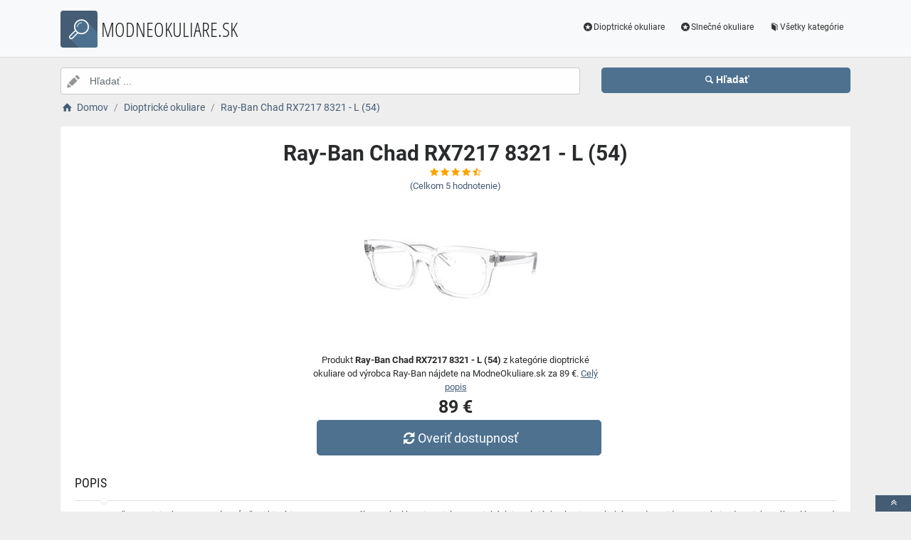

--- FILE ---
content_type: text/html; charset=utf-8
request_url: https://www.modneokuliare.sk/a/ray-ban-chad-rx7217-8321-l-54/317993
body_size: 6442
content:
<!DOCTYPE html><html lang=sk><head><script type=text/plain data-cookiecategory=analytics defer>
                (
                    function (w, d, s, l, i) {
                        w[l] = w[l] || [];
                        w[l].push({
                            'gtm.start': new Date().getTime(), event: 'gtm.js'
                        });
                        var f = d.getElementsByTagName(s)[0],
                            j = d.createElement(s),
                            dl = l != 'dataLayer' ? '&l=' + l : '';
                        j.async = true; j.src = 'https://www.googletagmanager.com/gtm.js?id=' + i + dl; f.parentNode.insertBefore(j, f);
                    })(window, document, 'script', 'dataLayer', 'GTM-TV2F6CS');
            </script><meta charset=utf-8><meta name=viewport content="width=device-width, initial-scale=1"><meta name=description content="Produkt Ray-Ban Chad RX7217 8321 - L (54)"><meta name=title content="Ray-Ban Chad RX7217 8321 - L (54)"><meta name=robots content="index, follow"><title>Ray-Ban Chad RX7217 8321 - L (54) | Módní brýle, čočky a dioptrické pomůcky</title><link rel=icon type=image/x-icon href=/logo/logo.png><link rel=apple-touch-icon href=/logo/logo.png><link rel=stylesheet href=/Styles/css/pace_flash.min.css><link rel=stylesheet href=/Styles/css/bootstrap.min.css><link rel=stylesheet href=/Styles/css/style.min.css><body><noscript><iframe src="//www.googletagmanager.com/ns.html?id=GTM-TV2F6CS" height=0 width=0 style=display:none;visibility:hidden></iframe></noscript><div id=wrapper><div id=navbar class=header><nav class="navbar fixed-top navbar-site navbar-light bg-light navbar-expand-md" role=navigation><div class=container><div class=navbar-identity><a href="//www.ModneOkuliare.sk/" class="navbar-brand logo logo-title"> <span> <i class="icon-search-2 ln-shadow-logo"></i> </span><span>MODNEOKULIARE.SK</span> </a> <button aria-label=navbarCollapse data-target=.navbar-collapse data-toggle=collapse class="navbar-toggler pull-right" type=button> <svg width=30 height=30 focusable=false><path stroke=currentColor stroke-width=2 stroke-linecap=round stroke-miterlimit=10 d="M4 7h22M4 15h22M4 23h22" /></svg> </button></div><div class="navbar-collapse collapse"><ul class="nav navbar-nav ml-auto navbar-right"><li class=nav-item><a href=//www.ModneOkuliare.sk/c/dioptricke-okuliare/13 class=nav-link><i class=icon-star-circled></i>Dioptrické okuliare</a><li class=nav-item><a href=//www.ModneOkuliare.sk/c/slnecne-okuliare/14 class=nav-link><i class=icon-star-circled></i>Slnečné okuliare</a><li class=nav-item><a href=//www.ModneOkuliare.sk/c class=nav-link><i class=icon-book></i>Všetky kategórie</a></ul></div></div></nav></div><div class=main-container><div class="container intro2"><div class="row search-row2 animated fadeInUp searchIntro2"><div class="col-xl-8 col-sm-8 search-col relative"><i class="icon-pencil-2 icon-append2"></i> <input name=searched id=searched class="form-control has-icon" placeholder="Hľadať ..."></div><div class="col-xl-4 col-sm-4 search-col"><button onclick="window.location.href='/s/'+encodeURI(document.getElementById('searched').value)" class="btn btn-primary btn-search btn-block" style=margin-left:0.1px> <i class=icon-search></i><strong>Hľadať</strong> </button></div></div></div><input type=hidden id=hfSearched name=hfSearched><div class=container><nav aria-label=breadcrumb role=navigation><ol itemscope itemtype=http://schema.org/BreadcrumbList class=breadcrumb><li itemprop=itemListElement itemscope itemtype=http://schema.org/ListItem class=breadcrumb-item><a itemprop=item href="//www.ModneOkuliare.sk/"> <i class=icon-home></i> <span itemprop=name>Domov</span> </a><meta itemprop=position content=1><li itemprop=itemListElement itemscope itemtype=http://schema.org/ListItem class=breadcrumb-item><a itemprop=item href=//www.ModneOkuliare.sk/c/dioptricke-okuliare/13> <span itemprop=name>Dioptrické okuliare</span> </a><meta itemprop=position content=2><li itemprop=itemListElement itemscope itemtype=http://schema.org/ListItem class=breadcrumb-item><a itemprop=item href=//www.ModneOkuliare.sk/a/ray-ban-chad-rx7217-8321-l-54/317993> <span itemprop=name>Ray-Ban Chad RX7217 8321 - L (54)</span> </a><meta itemprop=position content=3></ol></nav></div><div class=container><div class=row><div class="col-md-12 page-content col-thin-right"><div class="inner inner-box ads-details-wrapper"><div class=detail-header><h1 class=auto-heading>Ray-Ban Chad RX7217 8321 - L (54)</h1><div class="HodnoceniSlevaNovinkaDetail row"><div class=col-md-12><span class="fa fa-star checked"></span> <span class="fa fa-star checked"></span> <span class="fa fa-star checked"></span> <span class="fa fa-star checked"></span> <span class="fa fa-star-half-full checked"></span></div><div class=col-md-12><a rel=nofollow href="//www.ModneOkuliare.sk/exit/a/317993?g=1">(Celkom<span> 5 </span> hodnotenie)</a></div><div class=col-md-12></div></div></div><div class=row><div class="col-md-12 imgDetailDiv"><a rel=nofollow href="//www.ModneOkuliare.sk/exit/a/317993?g=2"> <img class=myImg src=/myimages/ray-ban-chad-rx7217-8321-l-54GRYB-G039569-M185269-54GRYB-G039569-M185269-54.png onerror="this.src='/images/imgnotfound.jpg'" alt="Ray-Ban Chad RX7217 8321 - L (54)"> </a></div><div class=myDetail-descr><span> Produkt <b>Ray-Ban Chad RX7217 8321 - L (54)</b> z kategórie dioptrické okuliare od výrobca Ray-Ban nájdete na ModneOkuliare.sk za 89 €. <a class=decor-underline rel=nofollow href="//www.ModneOkuliare.sk/exit/a/317993?g=4">Celý popis</a> </span> <span class=priceDetail> 89 € </span> <a class="btn btn-success btn-lg btnBig" rel=nofollow href="//www.ModneOkuliare.sk/exit/a/317993?g=3"> <i class=icon-arrows-cw></i> Overiť dostupnosť </a></div></div><div class=Ads-Details><h2 class=list-title>Popis</h2><div class=row><div class="ads-details-info-description col-md-12 break-word">Ray-Ban Počas svojej takmer osemdesaťročnej histórie Ray-Ban neustále posúval hranice nielen v optických inováciách, ale aj v popkultúre. Od prezidentov po hviezdy strieborného plátna, od umelcov po topmodelky, Ray-Ban okuliare sú neoddeliteľnou kultúrnou ikonou pre každú generáciu. Pre koho? Dioptrické okuliare Ray-Ban Chad RX7217 8321 sú súčasťou najnovšej Ray-Ban kolekcie navrhnutej pre ženy ako aj mužov (unisex) . Tento elegantný celorámový model odzrkadľuje aktuálne trendy v dizajnérskej očnej optike a jeho Wayfarer rám robí Ray-Ban RX7217 ideálnou voľbou predovšetkým pre okrúhle, oválne a srdcové tváre . Materiály Materiál použitý na výrobu tohto rámu je ručne spracovaný acetát najvyššej kvality . V porovnaní s plastom je acetát značne ľahší a flexibilnejší, vykazuje dlhšiu životnosť a je 100% hypoalergénny. Doprava zdarma už od 89,00€ Zakúpte si Ray-Ban Chad RX7217 8321 na eyerim práve teraz a budú vám doručené bezplatne priamo do vašich rúk, v ich originálnom balení .<h3 class=list-title>Vlastnosti produktu</h3><table><tbody><tr><td>Veľkosť:<td>54<tr><td>Farba:<td>Priehľadné<tr><td>Tvar rámu:<td>Squared<tr><td>Materiál:<td>Acetátové<tr><td>Určenie:<td>unisex<tr><td>Odporúčaná cena:<td>120.00</table></div></div><div class=myGrid><strong>Ean: <strong class=detail-info-end>8056262056844</strong></strong> <strong> Značka: <span> <a class=detail-info-end href=//www.ModneOkuliare.sk/b/ray-ban/80> Ray-Ban </a> </span> </strong> <strong> Predajce: <span> <a class=detail-info-end href=//www.ModneOkuliare.sk/k/eyerim/3> Eyerim </a> </span> </strong></div></div><div class="content-footer text-center"><a class="btn btn-block btn-lg" rel=nofollow href="//www.ModneOkuliare.sk/exit/a/317993?g=7"> <i class=icon-search-1></i> Zistiť viac informácií od predajce <img class=sameProductShop src=/eshopsImages/eyerim.png alt=Eyerim> </a></div></div></div></div><div class="col-xl-12 content-box"><div class="row row-featured row-featured-category"><div class="col-xl-12 box-title"><div class=inner><h2>Varianty produktu Ray-Ban Chad RX7217 8321 - L (54)</h2></div></div><div class="col-xl-12 content-box"><div class="row row-featured row-featured-category"><div class="col-md-4 col-6 f-article"><div class="inner innerArticle"><span> <span class="slevanovinka novinka"> Novinka</span> <span class="slevanovinka sleva">Zľava</span> </span> <a aria-label=ray-ban-chad-rx7217-8260-m-52-rating class=a-rating rel=nofollow href="//www.ModneOkuliare.sk/exit/a/206968?g=1"> <span class="fa fa-star checked"></span> <span class="fa fa-star checked"></span> <span class="fa fa-star checked"></span> <span class="fa fa-star checked"></span> <span class="fa fa-star checked"></span> </a> <a aria-label=ray-ban-chad-rx7217-8260-m-52-img rel=nofollow href="//www.ModneOkuliare.sk/exit/a/206968?g=2"> <span class=imgBox> <img loading=lazy class="pictureboxy img-responsive lazy" src=/myimages/ray-ban-chad-rx7217-8260-m-52GRYB-G039569-M171940-52GRYB-G039569-M171940-52.png onerror="this.src='/images/imgnotfound.jpg'" alt="Ray-Ban Chad RX7217 8260 - M (52)"> </span> </a> <a aria-label=ray-ban-chad-rx7217-8260-m-52-name class=articleName href=//www.ModneOkuliare.sk/a/ray-ban-chad-rx7217-8260-m-52/206968> Ray-Ban Chad RX7217 8260 - M (52) </a> <span class=item-price><span class=item-price-discount>119 &#x20AC;</span> 102 &#x20AC;</span></div></div><div class="col-md-4 col-6 f-article"><div class="inner innerArticle"><span> <span class="slevanovinka novinka"> Novinka</span> <span class="slevanovinka sleva">Zľava</span> </span> <a aria-label=ray-ban-chad-rx7217-8320-m-52-rating class=a-rating rel=nofollow href="//www.ModneOkuliare.sk/exit/a/318000?g=1"> <span class="fa fa-star checked"></span> <span class="fa fa-star checked"></span> <span class="fa fa-star checked"></span> <span class="fa fa-star checked"></span> <span class="fa fa-star-half-full checked"></span> </a> <a aria-label=ray-ban-chad-rx7217-8320-m-52-img rel=nofollow href="//www.ModneOkuliare.sk/exit/a/318000?g=2"> <span class=imgBox> <img loading=lazy class="pictureboxy img-responsive lazy" src=/myimages/ray-ban-chad-rx7217-8320-m-52GRYB-G039569-M185345-52GRYB-G039569-M185345-52.png onerror="this.src='/images/imgnotfound.jpg'" alt="Ray-Ban Chad RX7217 8320 - M (52)"> </span> </a> <a aria-label=ray-ban-chad-rx7217-8320-m-52-name class=articleName href=//www.ModneOkuliare.sk/a/ray-ban-chad-rx7217-8320-m-52/318000> Ray-Ban Chad RX7217 8320 - M (52) </a> <span class=item-price><span class=item-price-discount>118 &#x20AC;</span> 102 &#x20AC;</span></div></div><div class="col-md-4 col-6 f-article"><div class="inner innerArticle"><span> <span class="slevanovinka novinka"> Novinka</span> <span class="slevanovinka sleva">Zľava</span> </span> <a aria-label=ray-ban-chad-rx7217-8265-m-52-rating class=a-rating rel=nofollow href="//www.ModneOkuliare.sk/exit/a/206972?g=1"> <span class="fa fa-star checked"></span> <span class="fa fa-star checked"></span> <span class="fa fa-star checked"></span> <span class="fa fa-star checked"></span> <span class="fa fa-star-o checked"></span> </a> <a aria-label=ray-ban-chad-rx7217-8265-m-52-img rel=nofollow href="//www.ModneOkuliare.sk/exit/a/206972?g=2"> <span class=imgBox> <img loading=lazy class="pictureboxy img-responsive lazy" src=/myimages/ray-ban-chad-rx7217-8265-m-52GRYB-G039569-M171943-52GRYB-G039569-M171943-52.png onerror="this.src='/images/imgnotfound.jpg'" alt="Ray-Ban Chad RX7217 8265 - M (52)"> </span> </a> <a aria-label=ray-ban-chad-rx7217-8265-m-52-name class=articleName href=//www.ModneOkuliare.sk/a/ray-ban-chad-rx7217-8265-m-52/206972> Ray-Ban Chad RX7217 8265 - M (52) </a> <span class=item-price><span class=item-price-discount>97 &#x20AC;</span> 100 &#x20AC;</span></div></div><div class="col-md-4 col-6 f-article"><div class="inner innerArticle"><span> <span class="slevanovinka novinka"> Novinka</span> <span class="slevanovinka sleva">Zľava</span> </span> <a aria-label=ray-ban-chad-rx7217-8261-m-52-rating class=a-rating rel=nofollow href="//www.ModneOkuliare.sk/exit/a/202146?g=1"> <span class="fa fa-star checked"></span> <span class="fa fa-star checked"></span> <span class="fa fa-star checked"></span> <span class="fa fa-star checked"></span> <span class="fa fa-star-half-full checked"></span> </a> <a aria-label=ray-ban-chad-rx7217-8261-m-52-img rel=nofollow href="//www.ModneOkuliare.sk/exit/a/202146?g=2"> <span class=imgBox> <img loading=lazy class="pictureboxy img-responsive lazy" src=/myimages/ray-ban-chad-rx7217-8261-m-52GRYB-G039569-M171941-52GRYB-G039569-M171941-52.png onerror="this.src='/images/imgnotfound.jpg'" alt="Ray-Ban Chad RX7217 8261 - M (52)"> </span> </a> <a aria-label=ray-ban-chad-rx7217-8261-m-52-name class=articleName href=//www.ModneOkuliare.sk/a/ray-ban-chad-rx7217-8261-m-52/202146> Ray-Ban Chad RX7217 8261 - M (52) </a> <span class=item-price><span class=item-price-discount>94 &#x20AC;</span> 99 &#x20AC;</span></div></div><div class="col-md-4 col-6 f-article"><div class="inner innerArticle"><span> <span class="slevanovinka novinka"> Novinka</span> <span class="slevanovinka sleva">Zľava</span> </span> <a aria-label=ray-ban-chad-rx7217-8263-m-52-rating class=a-rating rel=nofollow href="//www.ModneOkuliare.sk/exit/a/202147?g=1"> <span class="fa fa-star checked"></span> <span class="fa fa-star checked"></span> <span class="fa fa-star checked"></span> <span class="fa fa-star checked"></span> <span class="fa fa-star-half-full checked"></span> </a> <a aria-label=ray-ban-chad-rx7217-8263-m-52-img rel=nofollow href="//www.ModneOkuliare.sk/exit/a/202147?g=2"> <span class=imgBox> <img loading=lazy class="pictureboxy img-responsive lazy" src=/myimages/ray-ban-chad-rx7217-8263-m-52GRYB-G039569-M171942-52GRYB-G039569-M171942-52.png onerror="this.src='/images/imgnotfound.jpg'" alt="Ray-Ban Chad RX7217 8263 - M (52)"> </span> </a> <a aria-label=ray-ban-chad-rx7217-8263-m-52-name class=articleName href=//www.ModneOkuliare.sk/a/ray-ban-chad-rx7217-8263-m-52/202147> Ray-Ban Chad RX7217 8263 - M (52) </a> <span class=item-price><span class=item-price-discount>118 &#x20AC;</span> 102 &#x20AC;</span></div></div><div class="col-md-4 col-6 f-article"><div class="inner innerArticle"><span> <span class="slevanovinka novinka"> Novinka</span> <span class="slevanovinka sleva">Zľava</span> </span> <a aria-label=ray-ban-chad-rx7217-8266-m-52-rating class=a-rating rel=nofollow href="//www.ModneOkuliare.sk/exit/a/206974?g=1"> <span class="fa fa-star checked"></span> <span class="fa fa-star checked"></span> <span class="fa fa-star checked"></span> <span class="fa fa-star-o checked"></span> <span class="fa fa-star-o checked"></span> </a> <a aria-label=ray-ban-chad-rx7217-8266-m-52-img rel=nofollow href="//www.ModneOkuliare.sk/exit/a/206974?g=2"> <span class=imgBox> <img loading=lazy class="pictureboxy img-responsive lazy" src=/myimages/ray-ban-chad-rx7217-8266-m-52GRYB-G039569-M171944-52GRYB-G039569-M171944-52.png onerror="this.src='/images/imgnotfound.jpg'" alt="Ray-Ban Chad RX7217 8266 - M (52)"> </span> </a> <a aria-label=ray-ban-chad-rx7217-8266-m-52-name class=articleName href=//www.ModneOkuliare.sk/a/ray-ban-chad-rx7217-8266-m-52/206974> Ray-Ban Chad RX7217 8266 - M (52) </a> <span class=item-price><span class=item-price-discount>119 &#x20AC;</span> 87 &#x20AC;</span></div></div></div></div></div></div><div class="col-xl-12 content-box"><div class="row row-featured row-featured-category"><div class="col-xl-12 box-title"><div class=inner><h2><a href=//www.ModneOkuliare.sk/c/dioptricke-okuliare/13>Ďalšie produkty z kategórie Dioptrické okuliare</a></h2></div></div><div class="col-xl-12 content-box"><div class="row row-featured row-featured-category"><div class="col-md-4 col-6 f-article"><div class="inner innerArticle"><span class="slevanovinka top">TOP</span> <a aria-label=tom-ford-ft5946-b-028-one-size-57-rating class=a-rating rel=nofollow href="//www.ModneOkuliare.sk/exit/a/336340?g=1"> <span class="fa fa-star checked"></span> <span class="fa fa-star checked"></span> <span class="fa fa-star checked"></span> <span class="fa fa-star checked"></span> <span class="fa fa-star checked"></span> </a> <a aria-label=tom-ford-ft5946-b-028-one-size-57-img rel=nofollow href="//www.ModneOkuliare.sk/exit/a/336340?g=2"> <span class=imgBox> <img loading=lazy class="pictureboxy img-responsive lazy" src=/myimages/tom-ford-ft5946-b-028-one-size-57GTMF-G043753-M188843-57GTMF-G043753-M188843-57.png onerror="this.src='/images/imgnotfound.jpg'" alt="Tom Ford FT5946-B 028 - ONE SIZE (57)"> </span> </a> <a aria-label=tom-ford-ft5946-b-028-one-size-57-name class=articleName href=//www.ModneOkuliare.sk/a/tom-ford-ft5946-b-028-one-size-57/336340> Tom Ford FT5946-B 028 - ONE SIZE (57) </a> <span class=item-price> 365 &#x20AC;</span></div></div><div class="col-md-4 col-6 f-article"><div class="inner innerArticle"><span class="slevanovinka top">TOP</span> <a aria-label=tom-ford-ft5294-052-m-48-rating class=a-rating rel=nofollow href="//www.ModneOkuliare.sk/exit/a/2442?g=1"> <span class="fa fa-star checked"></span> <span class="fa fa-star checked"></span> <span class="fa fa-star checked"></span> <span class="fa fa-star checked"></span> <span class="fa fa-star-half-full checked"></span> </a> <a aria-label=tom-ford-ft5294-052-m-48-img rel=nofollow href="//www.ModneOkuliare.sk/exit/a/2442?g=2"> <span class=imgBox> <img loading=lazy class="pictureboxy img-responsive lazy" src=/myimages/tom-ford-ft5294-052-m-48GTMF-G007487-M028102-48GTMF-G007487-M028102-48.png onerror="this.src='/images/imgnotfound.jpg'" alt="Tom Ford FT5294 052 - M (48)"> </span> </a> <a aria-label=tom-ford-ft5294-052-m-48-name class=articleName href=//www.ModneOkuliare.sk/a/tom-ford-ft5294-052-m-48/2442> Tom Ford FT5294 052 - M (48) </a> <span class=item-price> 260 &#x20AC;</span></div></div><div class="col-md-4 col-6 f-article"><div class="inner innerArticle"><span> <span class="slevanovinka novinka"> Novinka</span> <span class="slevanovinka sleva">Zľava</span> </span> <a aria-label=guess-gu50114-025-l-55-rating class=a-rating rel=nofollow href="//www.ModneOkuliare.sk/exit/a/324571?g=1"> <span class="fa fa-star checked"></span> <span class="fa fa-star checked"></span> <span class="fa fa-star checked"></span> <span class="fa fa-star checked"></span> <span class="fa fa-star checked"></span> </a> <a aria-label=guess-gu50114-025-l-55-img rel=nofollow href="//www.ModneOkuliare.sk/exit/a/324571?g=2"> <span class=imgBox> <img loading=lazy class="pictureboxy img-responsive lazy" src=/myimages/guess-gu50114-025-l-55GGUE-G043091-M186653-55GGUE-G043091-M186653-55.png onerror="this.src='/images/imgnotfound.jpg'" alt="Guess GU50114 025 - L (55)"> </span> </a> <a aria-label=guess-gu50114-025-l-55-name class=articleName href=//www.ModneOkuliare.sk/a/guess-gu50114-025-l-55/324571> Guess GU50114 025 - L (55) </a> <span class=item-price><span class=item-price-discount>69 &#x20AC;</span> 73 &#x20AC;</span></div></div><div class="col-md-4 col-6 f-article"><div class="inner innerArticle"><span> <span class="slevanovinka novinka"> Novinka</span> <span class="slevanovinka sleva">Zľava</span> </span> <a aria-label=adidas-originals-or5082-001-one-size-54-rating class=a-rating rel=nofollow href="//www.ModneOkuliare.sk/exit/a/324708?g=1"> <span class="fa fa-star checked"></span> <span class="fa fa-star checked"></span> <span class="fa fa-star checked"></span> <span class="fa fa-star checked"></span> <span class="fa fa-star-o checked"></span> </a> <a aria-label=adidas-originals-or5082-001-one-size-54-img rel=nofollow href="//www.ModneOkuliare.sk/exit/a/324708?g=2"> <span class=imgBox> <img loading=lazy class="pictureboxy img-responsive lazy" src=/myimages/adidas-originals-or5082-001-one-size-54GADO-G043643-M188401-54GADO-G043643-M188401-54.png onerror="this.src='/images/imgnotfound.jpg'" alt="Adidas Originals OR5082 001 - ONE SIZE (54)"> </span> </a> <a aria-label=adidas-originals-or5082-001-one-size-54-name class=articleName href=//www.ModneOkuliare.sk/a/adidas-originals-or5082-001-one-size-54/324708> Adidas Originals OR5082 001 - ONE SIZE (54) </a> <span class=item-price><span class=item-price-discount>78 &#x20AC;</span> 88 &#x20AC;</span></div></div><div class="col-md-4 col-6 f-article"><div class="inner innerArticle"><span> <span class="slevanovinka novinka"> Novinka</span> <span class="slevanovinka sleva">Zľava</span> </span> <a aria-label=max-co-mo5144-054-one-size-51-rating class=a-rating rel=nofollow href="//www.ModneOkuliare.sk/exit/a/324915?g=1"> <span class="fa fa-star checked"></span> <span class="fa fa-star checked"></span> <span class="fa fa-star checked"></span> <span class="fa fa-star checked"></span> <span class="fa fa-star-half-full checked"></span> </a> <a aria-label=max-co-mo5144-054-one-size-51-img rel=nofollow href="//www.ModneOkuliare.sk/exit/a/324915?g=2"> <span class=imgBox> <img loading=lazy class="pictureboxy img-responsive lazy" src=/myimages/max-co-mo5144-054-one-size-51GMNC-G043867-M189293-51GMNC-G043867-M189293-51.png onerror="this.src='/images/imgnotfound.jpg'" alt="Max&amp;Co. MO5144 054 - ONE SIZE (51)"> </span> </a> <a aria-label=max-co-mo5144-054-one-size-51-name class=articleName href=//www.ModneOkuliare.sk/a/max-co-mo5144-054-one-size-51/324915> Max&Co. MO5144 054 - ONE SIZE (51) </a> <span class=item-price><span class=item-price-discount>88 &#x20AC;</span> 73 &#x20AC;</span></div></div><div class="col-md-4 col-6 f-article"><div class="inner innerArticle"><span> <span class="slevanovinka novinka"> Novinka</span> <span class="slevanovinka sleva">Zľava</span> </span> <a aria-label=max-co-mo5146-069-one-size-54-rating class=a-rating rel=nofollow href="//www.ModneOkuliare.sk/exit/a/324928?g=1"> <span class="fa fa-star checked"></span> <span class="fa fa-star checked"></span> <span class="fa fa-star checked"></span> <span class="fa fa-star checked"></span> <span class="fa fa-star-o checked"></span> </a> <a aria-label=max-co-mo5146-069-one-size-54-img rel=nofollow href="//www.ModneOkuliare.sk/exit/a/324928?g=2"> <span class=imgBox> <img loading=lazy class="pictureboxy img-responsive lazy" src=/myimages/max-co-mo5146-069-one-size-54GMNC-G043869-M189296-54GMNC-G043869-M189296-54.png onerror="this.src='/images/imgnotfound.jpg'" alt="Max&amp;Co. MO5146 069 - ONE SIZE (54)"> </span> </a> <a aria-label=max-co-mo5146-069-one-size-54-name class=articleName href=//www.ModneOkuliare.sk/a/max-co-mo5146-069-one-size-54/324928> Max&Co. MO5146 069 - ONE SIZE (54) </a> <span class=item-price><span class=item-price-discount>72 &#x20AC;</span> 78 &#x20AC;</span></div></div></div></div></div></div><div class="col-xl-12 content-box"><div class="row row-featured row-featured-category"><div class="col-xl-12 box-title"><div class=inner><h2><a href=//www.ModneOkuliare.sk/b/ray-ban/80>Ďalšie produkty od výrobca Ray-Ban</a></h2></div></div><div class="col-xl-12 content-box"><div class="row row-featured row-featured-category"><div class="col-md-4 col-6 f-article"><div class="inner innerArticle"><span> <span class="slevanovinka novinka"> Novinka</span> </span> <a aria-label=ray-ban-aviator-classic-rb3025-l0205-m-58-rating class=a-rating rel=nofollow href="//www.ModneOkuliare.sk/exit/a/994?g=1"> <span class="fa fa-star checked"></span> <span class="fa fa-star checked"></span> <span class="fa fa-star checked"></span> <span class="fa fa-star checked"></span> <span class="fa fa-star-o checked"></span> </a> <a aria-label=ray-ban-aviator-classic-rb3025-l0205-m-58-img rel=nofollow href="//www.ModneOkuliare.sk/exit/a/994?g=2"> <span class=imgBox> <img loading=lazy class="pictureboxy img-responsive lazy" src=/myimages/ray-ban-aviator-classic-rb3025-l0205-m-58SRYB-G000031-M000179-58SRYB-G000031-M000179-58.png onerror="this.src='/images/imgnotfound.jpg'" alt="Ray-Ban Aviator Classic RB3025 L0205 - M (58)"> </span> </a> <a aria-label=ray-ban-aviator-classic-rb3025-l0205-m-58-name class=articleName href=//www.ModneOkuliare.sk/a/ray-ban-aviator-classic-rb3025-l0205-m-58/994> Ray-Ban Aviator Classic RB3025 L0205 - M (58) </a> <span class=item-price> 103 &#x20AC;</span></div></div><div class="col-md-4 col-6 f-article"><div class="inner innerArticle"><span> <span class="slevanovinka novinka"> Novinka</span> </span> <a aria-label=ray-ban-rb4305-710-83-polarized-one-size-53-rating class=a-rating rel=nofollow href="//www.ModneOkuliare.sk/exit/a/4993?g=1"> <span class="fa fa-star checked"></span> <span class="fa fa-star checked"></span> <span class="fa fa-star checked"></span> <span class="fa fa-star checked"></span> <span class="fa fa-star-o checked"></span> </a> <a aria-label=ray-ban-rb4305-710-83-polarized-one-size-53-img rel=nofollow href="//www.ModneOkuliare.sk/exit/a/4993?g=2"> <span class=imgBox> <img loading=lazy class="pictureboxy img-responsive lazy" src=/myimages/ray-ban-rb4305-710-83-polarized-one-size-53SRYB-G023286-M099728-53SRYB-G023286-M099728-53.png onerror="this.src='/images/imgnotfound.jpg'" alt="Ray-Ban RB4305 710/83 Polarized - ONE SIZE (53)"> </span> </a> <a aria-label=ray-ban-rb4305-710-83-polarized-one-size-53-name class=articleName href=//www.ModneOkuliare.sk/a/ray-ban-rb4305-710-83-polarized-one-size-53/4993> Ray-Ban RB4305 710/83 Polarized - ONE SIZE (53) </a> <span class=item-price> 128 &#x20AC;</span></div></div><div class="col-md-4 col-6 f-article"><div class="inner innerArticle"><span> <span class="slevanovinka novinka"> Novinka</span> <span class="slevanovinka sleva">Zľava</span> </span> <a aria-label=ray-ban-jackie-ohh-rb4101-710-t5-polarized-one-size-58-rating class=a-rating rel=nofollow href="//www.ModneOkuliare.sk/exit/a/5292?g=1"> <span class="fa fa-star checked"></span> <span class="fa fa-star checked"></span> <span class="fa fa-star checked"></span> <span class="fa fa-star checked"></span> <span class="fa fa-star-o checked"></span> </a> <a aria-label=ray-ban-jackie-ohh-rb4101-710-t5-polarized-one-size-58-img rel=nofollow href="//www.ModneOkuliare.sk/exit/a/5292?g=2"> <span class=imgBox> <img loading=lazy class="pictureboxy img-responsive lazy" src=/myimages/ray-ban-jackie-ohh-rb4101-710-t5-polarized-one-size-58SRYB-G000081-M042247-58SRYB-G000081-M042247-58.png onerror="this.src='/images/imgnotfound.jpg'" alt="Ray-Ban Jackie Ohh RB4101 710/T5 Polarized - ONE SIZE (58)"> </span> </a> <a aria-label=ray-ban-jackie-ohh-rb4101-710-t5-polarized-one-size-58-name class=articleName href=//www.ModneOkuliare.sk/a/ray-ban-jackie-ohh-rb4101-710-t5-polarized-one-size-58/5292> Ray-Ban Jackie Ohh RB4101 710/T5 Polarized - ONE SIZE (58) </a> <span class=item-price><span class=item-price-discount>163 &#x20AC;</span> 140 &#x20AC;</span></div></div><div class="col-md-4 col-6 f-article"><div class="inner innerArticle"><span> <span class="slevanovinka novinka"> Novinka</span> <span class="slevanovinka sleva">Zľava</span> </span> <a aria-label=ray-ban-aviator-reverse-rbr0101s-004-83-polarized-l-62-rating class=a-rating rel=nofollow href="//www.ModneOkuliare.sk/exit/a/343962?g=1"> <span class="fa fa-star checked"></span> <span class="fa fa-star checked"></span> <span class="fa fa-star checked"></span> <span class="fa fa-star checked"></span> <span class="fa fa-star-o checked"></span> </a> <a aria-label=ray-ban-aviator-reverse-rbr0101s-004-83-polarized-l-62-img rel=nofollow href="//www.ModneOkuliare.sk/exit/a/343962?g=2"> <span class=imgBox> <img loading=lazy class="pictureboxy img-responsive lazy" src=/myimages/ray-ban-aviator-reverse-rbr0101s-004-83-polarized-l-62SRYB-G040342-M193352-62SRYB-G040342-M193352-62.png onerror="this.src='/images/imgnotfound.jpg'" alt="Ray-Ban Aviator Reverse RBR0101S 004/83 Polarized - L (62)"> </span> </a> <a aria-label=ray-ban-aviator-reverse-rbr0101s-004-83-polarized-l-62-name class=articleName href=//www.ModneOkuliare.sk/a/ray-ban-aviator-reverse-rbr0101s-004-83-polarized-l-62/343962> Ray-Ban Aviator Reverse RBR0101S 004/83 Polarized - L (62) </a> <span class=item-price><span class=item-price-discount>196 &#x20AC;</span> 190 &#x20AC;</span></div></div><div class="col-md-4 col-6 f-article"><div class="inner innerArticle"><span> <span class="slevanovinka novinka"> Novinka</span> <span class="slevanovinka sleva">Zľava</span> </span> <a aria-label=ray-ban-round-metal-classic-rx3447v-3173-s-47-rating class=a-rating rel=nofollow href="//www.ModneOkuliare.sk/exit/a/340202?g=1"> <span class="fa fa-star checked"></span> <span class="fa fa-star checked"></span> <span class="fa fa-star checked"></span> <span class="fa fa-star checked"></span> <span class="fa fa-star-o checked"></span> </a> <a aria-label=ray-ban-round-metal-classic-rx3447v-3173-s-47-img rel=nofollow href="//www.ModneOkuliare.sk/exit/a/340202?g=2"> <span class=imgBox> <img loading=lazy class="pictureboxy img-responsive lazy" src=/myimages/ray-ban-round-metal-classic-rx3447v-3173-s-47GRYB-G002392-M193467-47GRYB-G002392-M193467-47.png onerror="this.src='/images/imgnotfound.jpg'" alt="Ray-Ban Round Metal Classic RX3447V 3173 - S (47)"> </span> </a> <a aria-label=ray-ban-round-metal-classic-rx3447v-3173-s-47-name class=articleName href=//www.ModneOkuliare.sk/a/ray-ban-round-metal-classic-rx3447v-3173-s-47/340202> Ray-Ban Round Metal Classic RX3447V 3173 - S (47) </a> <span class=item-price><span class=item-price-discount>122 &#x20AC;</span> 100 &#x20AC;</span></div></div><div class="col-md-4 col-6 f-article"><div class="inner innerArticle"><span> <span class="slevanovinka novinka"> Novinka</span> <span class="slevanovinka sleva">Zľava</span> </span> <a aria-label=ray-ban-round-metal-classic-rx3447v-3173-m-50-rating class=a-rating rel=nofollow href="//www.ModneOkuliare.sk/exit/a/340204?g=1"> <span class="fa fa-star checked"></span> <span class="fa fa-star checked"></span> <span class="fa fa-star checked"></span> <span class="fa fa-star checked"></span> <span class="fa fa-star-o checked"></span> </a> <a aria-label=ray-ban-round-metal-classic-rx3447v-3173-m-50-img rel=nofollow href="//www.ModneOkuliare.sk/exit/a/340204?g=2"> <span class=imgBox> <img loading=lazy class="pictureboxy img-responsive lazy" src=/myimages/ray-ban-round-metal-classic-rx3447v-3173-m-50GRYB-G002392-M193467-50GRYB-G002392-M193467-50.png onerror="this.src='/images/imgnotfound.jpg'" alt="Ray-Ban Round Metal Classic RX3447V 3173 - M (50)"> </span> </a> <a aria-label=ray-ban-round-metal-classic-rx3447v-3173-m-50-name class=articleName href=//www.ModneOkuliare.sk/a/ray-ban-round-metal-classic-rx3447v-3173-m-50/340204> Ray-Ban Round Metal Classic RX3447V 3173 - M (50) </a> <span class=item-price><span class=item-price-discount>122 &#x20AC;</span> 100 &#x20AC;</span></div></div></div></div></div></div><div class="col-xl-12 content-box"><div class="row row-featured row-featured-category"><div class="col-xl-12 box-title no-border"><div class=inner><h2><a href=/e>Obľúbené E-shopy </a></h2></div></div><div class="col-xl-2 col-md-3 col-sm-3 col-xs-4 f-category" style=height:193.978px><div class="inner eshopDiv"><a href=//www.ModneOkuliare.sk/exit/ee/3> <span class=imgBox> <img loading=lazy class="pictureboxy img-responsive lazy" style=max-height:400px src=/eshopsImages/eyerim.png onerror="this.src='/images/imgnotfound.jpg'" alt=Eyerim> </span> <span class=imgBoxSpan>Eyerim</span> </a></div></div><div class="col-xl-2 col-md-3 col-sm-3 col-xs-4 f-category" style=height:193.978px><div class="inner eshopDiv"><a href=//www.ModneOkuliare.sk/exit/e/1> <span class=imgBox> <img loading=lazy class="pictureboxy img-responsive lazy" style=max-height:400px src=/eshopsImages/okuliarewayfarer.png onerror="this.src='/images/imgnotfound.jpg'" alt=Okuliarewayfarer> </span> <span class=imgBoxSpan>Okuliarewayfarer</span> </a></div></div></div></div></div></div><input name=Antiforgery type=hidden value=CfDJ8Pr_552sRo9EsqkiuXzsuTq22413uJ1MTlVr_cKIfHBmQqprmHE__f-u92gf-TJm2cZ0FrfLA5yhkoQwNRyQbwqCR52Zc1YKzF9U_h0VZKjznRbNVv9SYgimQbX0mC_nKg3nS5y7XPnMM00_N8y1oEY><div class=page-info><div class=bg-overly><div class="container text-center section-promo"><div class=row><div class="col-sm-4 col-xs-6 col-xxs-12"><div class=iconbox-wrap><div class=iconbox><div class=iconbox-wrap-icon><i class=icon-gift></i></div><div class=iconbox-wrap-content><span class=myCount>22337</span><div class=iconbox-wrap-text>Produktov</div></div></div></div></div><div class="col-sm-4 col-xs-6 col-xxs-12"><div class=iconbox-wrap><div class=iconbox><div class=iconbox-wrap-icon><i class=icon-book></i></div><div class=iconbox-wrap-content><span class=myCount>2</span><div class=iconbox-wrap-text>Kategórií</div></div></div></div></div><div class="col-sm-4 col-xs-6 col-xxs-12"><div class=iconbox-wrap><div class=iconbox><div class=iconbox-wrap-icon><i class=icon-bandcamp></i></div><div class=iconbox-wrap-content><span class=myCount>85</span><div class=iconbox-wrap-text>Značiek</div></div></div></div></div></div></div></div></div><footer class=main-footer><div class=footer-content><div class=container><div class="myFooter row"><div class="col-xl-6 col-xl-6 col-md-6 col-6"><span class=footer-title>O nás</span> <span> ModneOkuliare.sk je katalóg, ktorý ponúka široký sortiment slnečných okuliarov, lyžiarskych okuliarov dioptrických okuliarov, kontaktných šošoviek, dioptrických pomôcok, roztokov, kvapiek a príslušenstva k okuliarom a šošovkám. V našej ponuke máme rôzne typy rámov, niekoľko druhov šošoviek alebo dioptrické, slnečné alebo lyžiarske okuliare pre mužov, ženy aj deti. Výber vhodných okuliarov je veľmi dôležitý, pretože okuliare musia nielen dobre vyzerať, ale aj dobre padnúť av neposlednom rade plniť správne svoju funkciu. V našom katalógu máme kvalitné značkové produkty, ktoré Vás nesklamú. </span></div><div class="col-xl-2 col-xl-2 col-md-2 col-6"><div class=footer-col><span class=footer-title>Informácia</span><ul class="list-unstyled footer-nav"><li><a href=//www.ModneOkuliare.sk/slevove-kupony-akce>Zľavové kupóny a akcie</a><li><a href=//www.ModneOkuliare.sk/c>Všetky kategórie</a><li><a href=//www.ModneOkuliare.sk/b>Všetky značky</a><li><a href=//www.ModneOkuliare.sk/e>Všetky e-shopy</a><li><a href=//www.ModneOkuliare.sk/n>Novinky</a><li><a href=//www.ModneOkuliare.sk/d>Zľavy</a></ul></div></div><div class="col-xl-2 col-xl-2 col-md-2 col-6"><div class=footer-col><span class=footer-title>Blog</span><ul class="list-unstyled footer-nav"><li><a href=//www.ModneOkuliare.sk/blog>Náš magazín</a></ul></div></div><div class="col-xl-2 col-xl-2 col-md-2 col-6"><div class=footer-col><span class=footer-title>Stránky</span><ul class="list-unstyled footer-nav"><li><a href=//www.ModneOkuliare.sk/o-nas>O nás</a><li><a href=//www.ModneOkuliare.sk/cookies>Cookies</a></ul></div></div><div style=clear:both></div><div class=row style=padding-left:15px><a href=//www.ModneOkuliare.sk/k/okuliarewayfarer/1 class=nav-link>Okuliarewayfarer</a> <a href=//www.ModneOkuliare.sk/k/eyerim/3 class=nav-link>Eyerim</a></div><div class=col-xl-12><div class="copy-info text-center">©MODNEOKULIARE.SK 2026</div></div></div></div><a aria-label=toTop href=#top class="back-top text-center" onclick="$('body,html').animate({scrollTop:0},500);return false" style=display:inline> <i class="fa fa-angle-double-up"></i> </a></div></footer></div><script src=/js/jquery.min.js></script><script src=/js/popper.min.js></script><script src=/js/pace.min.js></script><script src=/js/bootstrap.min.js></script><script src=/js/vendors.min.js></script><script src=/js/script.js></script><script src=/js/jquery-ui.js></script><script src=/js/cookieconsent.js></script><script src=/js/cookieconsent-init_sk.js></script><script src=/js/JsSearch.js></script><script type=application/ld+json>{"@context":"https://schema.org/","@type":"Product","name":"Ray-Ban Chad RX7217 8321 - L (54)","gtin":"8056262056844","image":"/myimages/ray-ban-chad-rx7217-8321-l-54GRYB-G039569-M185269-54GRYB-G039569-M185269-54.png","description":"Ray-Ban Počas svojej takmer osemdesaťročnej histórie Ray-Ban neustále posúval hranice nielen v optických inováciách, ale aj v popkultúre. Od prezidentov po hviezdy strieborného plátna, od umelcov po topmodelky, Ray-Ban okuliare sú neoddeliteľnou kultúrnou ikonou pre každú generáciu. Pre koho? Dioptrické okuliare Ray-Ban Chad RX7217 8321 sú súčasťou najnovšej Ray-Ban kolekcie navrhnutej pre ženy ako aj mužov (unisex) . Tento elegantný celorámový model odzrkadľuje aktuálne trendy v dizajnérskej očnej optike a jeho Wayfarer rám robí Ray-Ban RX7217 ideálnou voľbou predovšetkým pre okrúhle, oválne a srdcové tváre . Materiály Materiál použitý na výrobu tohto rámu je ručne spracovaný acetát najvyššej kvality . V porovnaní s plastom je acetát značne ľahší a flexibilnejší, vykazuje dlhšiu životnosť a je 100% hypoalergénny. Doprava zdarma už od 89,00€ Zakúpte si Ray-Ban Chad RX7217 8321 na eyerim práve teraz a budú vám doručené bezplatne priamo do vašich rúk, v ich originálnom balení .","sku":"GRYB-G039569-M185269-54","brand":{"@type":"Brand","name":"Ray-Ban"},"aggregateRating":{"@type":"AggregateRating","ratingValue":"4.6","ratingCount":"4","bestRating":"5","worstRating":"1"},"offers":{"@type":"Offer","url":"www.modneokuliare.sk/a/ray-ban-chad-rx7217-8321-l-54/317993","priceCurrency":"EUR","price":"89","itemCondition":"http://schema.org/NewCondition","availability":"https://schema.org/InStock"}}</script>